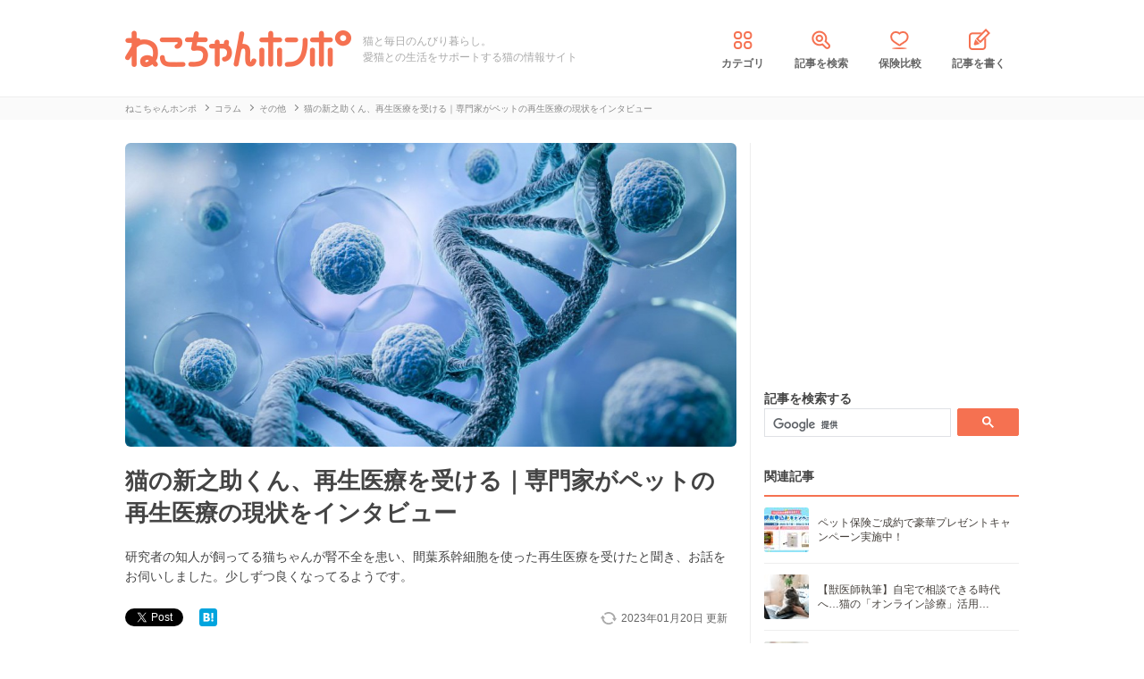

--- FILE ---
content_type: text/html; charset=UTF-8
request_url: https://nekochan.jp/column/article/25699
body_size: 20246
content:
<!doctype html>
<html><head prefix="og: http://ogp.me/ns# fb: http://ogp.me/ns/fb# article: http://ogp.me/ns/article#">
<meta charset="utf-8">

<!-- アイモバイルのオーバーレイ広告＆ディスプレイ広告＆オファーウォール -->
<script type="text/javascript">
  window.pbjsFlux = window.pbjsFlux || {};
  window.pbjsFlux.que = window.pbjsFlux.que || [];
</script>
<script async='async' src="https://flux-cdn.com/client/1000342/nekochan_01601.min.js"></script>

<script type="text/javascript">
  window.googletag = window.googletag || {};
  window.googletag.cmd = window.googletag.cmd || [];
</script>
<script async='async' src='https://securepubads.g.doubleclick.net/tag/js/gpt.js'></script>

<script type="text/javascript">
  window.fluxtag = {
    readyBids: {
      prebid: false,
      google: false
    },
    failSafeTimeout: 3e3,
    isFn: function isFn(object) {
      var _t = 'Function';
      var toString = Object.prototype.toString;
      return toString.call(object) === '[object ' + _t + ']';
    },
    launchAdServer: function () {
      if (!fluxtag.readyBids.prebid) {
        return;
      }
      fluxtag.requestAdServer();
    },
    requestAdServer: function () {
      if (!fluxtag.readyBids.google) {
        fluxtag.readyBids.google = true;
        googletag.cmd.push(function () {
          if (!!(pbjsFlux.setTargetingForGPTAsync) && fluxtag.isFn(pbjsFlux.setTargetingForGPTAsync)) {
            pbjsFlux.que.push(function () {
              pbjsFlux.setTargetingForGPTAsync();
            });
          }
          googletag.pubads().refresh(imobile_gam_slots);
        });
      }
    }
  };
</script>

<script type="text/javascript">
  setTimeout(function() {
    fluxtag.requestAdServer();
  }, fluxtag.failSafeTimeout);
</script>

<script type="text/javascript">
  var imobile_gam_slots = [];
  googletag.cmd.push(function () {
    var REFRESH_KEY = 'refresh';
    var REFRESH_VALUE = 'true';
    imobile_gam_slots.push(googletag.defineSlot('/9176203,21675598135/1884341', [[200, 200], [300, 280], [250, 250], 'fluid', [336, 280], [320, 180], [300, 250]], 'div-gpt-ad-1736155830573-0').addService(googletag.pubads()));
    imobile_gam_slots.push(googletag.defineSlot('/9176203,21675598135/1884342', ['fluid', [200, 200], [320, 180], [250, 250], [300, 250], [336, 280], [300, 280]], 'div-gpt-ad-1736155889885-0').addService(googletag.pubads()));
    imobile_gam_slots.push(googletag.defineSlot('/9176203,21675598135/1884343', [[250, 250], [336, 280], [320, 180], [200, 200], 'fluid', [300, 250], [300, 280]], 'div-gpt-ad-1736155949353-0').addService(googletag.pubads())); 
    imobile_gam_slots.push(googletag.defineSlot('/9176203,21675598135/1860436', [[320, 50], [320, 75], [320, 100], [320, 120], 'fluid', [320, 180]], 'div-gpt-ad-1717554377638-0').setTargeting(REFRESH_KEY, REFRESH_VALUE).setTargeting('test', 'event').addService(googletag.pubads()));
    // Number of seconds to wait after the slot becomes viewable.
    var SECONDS_TO_WAIT_AFTER_VIEWABILITY = 30;
    googletag.pubads().addEventListener('impressionViewable', function(event) {
      var slot = event.slot;
      if (slot.getTargeting(REFRESH_KEY).indexOf(REFRESH_VALUE) > -1) {
        window.imgoogletagrefresh = setTimeout(function() {
          googletag.pubads().refresh([slot]);
        }, SECONDS_TO_WAIT_AFTER_VIEWABILITY * 1000);
      }
    });

    googletag.pubads().enableSingleRequest();
    googletag.pubads().collapseEmptyDivs();
    googletag.pubads().disableInitialLoad();
    googletag.enableServices();

    if (!!(window.pbFlux) && !!(window.pbFlux.prebidBidder) && fluxtag.isFn(window.pbFlux.prebidBidder)) {
      pbjsFlux.que.push(function () {
        window.pbFlux.prebidBidder();
      });
    } else {
      fluxtag.readyBids.prebid = true;
      fluxtag.launchAdServer();
    }
  });
</script>
<meta http-equiv="X-UA-Compatible" content="IE=edge">
<title>猫の新之助くん、再生医療を受ける｜専門家がペットの再生医療の現状をインタビュー | ねこちゃんホンポ</title>

<link rel="canonical" href="https://nekochan.jp/column/article/25699">


<meta name="description" content="研究者の知人が飼ってる猫ちゃんが腎不全を患い、間葉系幹細胞を使った再生医療を受けたと聞き、お話をお伺いしました。少しずつ良くなってるようです。">


<meta name="viewport" content="width=device-width, initial-scale=1">

<meta name="thumbnail" content="https://cdn.p-nest.co.jp/c/nekochan.jp/pro/resize/300x300/100/4/749cd4ef970459ad724f5e36368425cb.jpg">
	

<meta name="google-site-verification" content="-FbfqIw_Dcqe6812lr9rTbev2lT-1AgDlOek_Ga6Yjk">
<meta name="google-site-verification" content="6mUyVUzQn4AS9avxb00F6cRAlfmaUz02d0LpEkdUDZg">

<meta name="p:domain_verify" content="e7d95b659c7cbc380bd2ab5b62170ffe">
<meta property="fb:admins" content="100008615237695">
<meta property="og:site_name" content="ねこちゃんホンポ">
<meta property="og:title" content="猫の新之助くん、再生医療を受ける｜専門家がペットの再生医療の現状をインタビュー | ねこちゃんホンポ">
<meta property="og:locale" content="ja_JP">
<meta property="og:type" content="article">
<meta property="og:description" content="研究者の知人が飼ってる猫ちゃんが腎不全を患い、間葉系幹細胞を使った再生医療を受けたと聞き、お話をお伺いしました。少しずつ良くなってるようです。">
<meta property="og:url" content="https://nekochan.jp/column/article/25699">
<meta name="twitter:site" content="@necochan_honpo">
<meta name="twitter:description" content="研究者の知人が飼ってる猫ちゃんが腎不全を患い、間葉系幹細胞を使った再生医療を受けたと聞き、お話をお伺いしました。少しずつ良くなってるようです。">
<meta name="twitter:creator" content="@necochan_honpo">
<meta name="twitter:card" content="summary_large_image">
<meta name="twitter:title" content="猫の新之助くん、再生医療を受ける｜専門家がペットの再生医療の現状をインタビュー | ねこちゃんホンポ">
<meta property="og:image" content="https://cdn.p-nest.co.jp/c/nekochan.jp/pro/resize/1200x1200/100/4/749cd4ef970459ad724f5e36368425cb.jpg">
<meta name="twitter:image" content="https://cdn.p-nest.co.jp/c/nekochan.jp/pro/resize/1200x1200/100/4/749cd4ef970459ad724f5e36368425cb.jpg">
	
<meta name="robots" content="max-image-preview:large">

<style>img{max-width:100%;height:auto}</style>

<link rel="stylesheet" media="all" type="text/css" href="https://images.nekochan.jp/css/reset.css">
<link rel="stylesheet" media="all" type="text/css" href="https://images.nekochan.jp/css/style.css?1758256958">
<link rel="stylesheet" media="all" type="text/css" href="https://images.nekochan.jp/css/bs_forms.css?1766109494">
<link rel="stylesheet" media="all" type="text/css" href="https://images.nekochan.jp/css/articles_utility.css?1765853245">


<script src="https://ajax.googleapis.com/ajax/libs/jquery/1.11.2/jquery.min.js"></script>



<style type="text/css">
  .leave_recommend {
    position: fixed;
    inset: 0px;
    display: block;
    box-sizing: border-box;
    margin: auto;    
    background-color: #fff;
    overflow: hidden scroll;
    z-index: 2147483647;
  }
</style>

<link rel="alternate" type="application/atom+xml" title="Atom" href="/rss/atom.xml">

<!--icon-->
<link rel="shortcut icon" href="https://images.nekochan.jp/images/favi.ico" type="image/vnd.microsoft.icon">
<link rel="icon" href="https://images.nekochan.jp/images/favi.ico" type="image/vnd.microsoft.icon">
<link rel="apple-touch-icon" href="https://images.nekochan.jp/images/apple-touch-icon.png?20231013">
<link rel="apple-touch-icon" sizes="180x180" href="https://images.nekochan.jp/images/apple-touch-icon-180x180.png?20231013">


<script src="https://images.nekochan.jp/js/article.js?1755654548"></script>


<!-- Global site tag (gtag.js) - Google Analytics -->
<script async src="https://www.googletagmanager.com/gtag/js?id=G-DRBWQ969NG"></script>
<script>
  window.dataLayer = window.dataLayer || [];
  function gtag(){dataLayer.push(arguments);}
  gtag('js', new Date());
  //gtag('config', 'G-DRBWQ969NG');
  gtag('config', 'G-DRBWQ969NG', {
    'content_group': ''
  });
</script>


<!-- アイモバイル-オファーウォールパスバックインステ START -->
<script>
window.addEventListener('message', function(event) {
    if (!event.data) return;
    if (event.data.type !== 'adsbyimobile') return;
    if (!event.data.spotParam) return;
    var spotParam = event.data.spotParam;
    var adElement = document.createElement('div');
    adElement.id = spotParam.elementid;
    document.body.appendChild(adElement);
    (window.adsbyimobile = window.adsbyimobile || []).push(spotParam);
    var adScript = document.createElement('script');
    adScript.async = true;
    adScript.src = 'https://imp-adedge.i-mobile.co.jp/script/v1/spot.js';
    document.body.appendChild(adScript);
});
</script>
<!-- アイモバイル-オファーウォールパスバックインステ END -->
<!-- マイクロアド-リコメンド風（head用） START -->
<script async src="https://securepubads.g.doubleclick.net/tag/js/gpt.js" crossorigin="anonymous"></script>
<script>
  window.googletag = window.googletag || {cmd: []};
  googletag.cmd.push(function() {
    googletag.defineSlot('/23283275661,21675598135/nekochanhonpo_SP/C_115627_nekochanhonpo_SP_inline_GAM', [300, 250], 'div-gpt-ad-1766539715050-0').addService(googletag.pubads());
    googletag.pubads().enableSingleRequest();
    googletag.enableServices();
  });
</script>
<!-- マイクロアド-リコメンド風（head用） END -->
 
  
<!-- Geniee Wrapper Head Tag -->
<script>
  window.gnshbrequest = window.gnshbrequest || {cmd:[]};
  window.gnshbrequest.cmd.push(function(){
    window.gnshbrequest.forceInternalRequest();
  });
</script>

<script async src="https://cpt.geniee.jp/hb/v1/143133/360/wrapper.min.js"></script>

<!-- <script async src="https://imp-adedge.i-mobile.co.jp/smarttags/438/nekochan.jp/default.js"></script>
<script>
  window.smarttag = window.smarttag || {cmd: []};
</script> -->

<script src="https://crs.adapf.com/cirqua.js?id=Z2nzn15e" id="cirqua-jssdk"></script>


<script async='async' src='https://www.googletagservices.com/tag/js/gpt.js'></script>
<script>
var googletag = googletag || {};
googletag.cmd = googletag.cmd || [];
</script>

<script>
googletag.cmd.push(function() {
googletag.defineSlot('/34264398/adstir_560_78152_202660', [300, 250], 'div-gpt-ad-1559010693978-0').addService(googletag.pubads());
googletag.pubads().enableSingleRequest();
googletag.enableServices();
});
</script>
	
<script>
googletag.cmd.push(function() {
googletag.defineSlot('/34264398/adstir_560_78152_202661', [300, 250], 'div-gpt-ad-1559010719075-0').addService(googletag.pubads());
googletag.pubads().enableSingleRequest();
googletag.enableServices();
});
</script>

<script>
  window.gnsrcmd = window.gnsrcmd || {};
  gnsrcmd.cmd = gnsrcmd.cmd || [];
</script>
<script async src="//rj.gssprt.jp/rm/211/808/m211808.js"></script>

<!-- Geniee Wrapper Head Tag -->
<!-- ジーニーのインストリーム広告用 -->
<script>
  window.gnshbrequest = window.gnshbrequest || {cmd:[]};
  window.gnshbrequest.cmd.push(function(){
    window.gnshbrequest.forceInternalRequest();
  });
</script>
<script async src="https://securepubads.g.doubleclick.net/tag/js/gpt.js"></script>
<script async src="https://cpt.geniee.jp/hb/v1/143133/360/wrapper.min.js"></script>
<!-- /Geniee Wrapper Head Tag -->

 <script async src="https://fundingchoicesmessages.google.com/i/pub-8547575683716908?ers=1" nonce="hcbUSyYjq4dmDgMXsan9RQ"></script><script nonce="hcbUSyYjq4dmDgMXsan9RQ">(function() {function signalGooglefcPresent() {if (!window.frames['googlefcPresent']) {if (document.body) {const iframe = document.createElement('iframe'); iframe.style = 'width: 0; height: 0; border: none; z-index: -1000; left: -1000px; top: -1000px;'; iframe.style.display = 'none'; iframe.name = 'googlefcPresent'; document.body.appendChild(iframe);} else {setTimeout(signalGooglefcPresent, 0);}}}signalGooglefcPresent();})();</script>
</head>
	
<body class="">


<!-- GMOのブラウザバッグ（YDN版） -->
  <script async src="https://cdn.gmossp-sp.jp/js/async/g946967/gc.js"></script>
<div class="gmossp_core_g946967">
<script>
window.Gmossp=window.Gmossp||{};window.Gmossp.events=window.Gmossp.events||[];
window.Gmossp.events.push({
    sid: "g946967",
});
</script>
</div>
  <!-- /GMOのブラウザバッグ（YDN版） -->

<!-- アイモバイルのオーバーレイ広告 -->
<div id="im_panel" style='position:fixed;bottom:0;left:0;right:0;width:100%;background:rgba(0, 0, 0, 0);z-index:99998;text-align:center;transform:translate3d(0, 0, 0);'>
  <button type="button" id="im_panel_close" class="btn_parts_sp" onclick="document.getElementById('im_panel').style.display='none'"></button>
  <div id='div-gpt-ad-1717554377638-0' style='margin:auto;text-align:center;z-index:99999;'>
    <script>
      googletag.cmd.push(function() { googletag.display('div-gpt-ad-1717554377638-0'); });
    </script>
  </div>
</div>
<style>.btn_parts_sp{font-family:Arial;width:14px;height:14px;margin:0;padding:0;padding:0;position:absolute;top:-13px;left:5px;cursor:pointer;background:rgba(0,0,0,0);border:none}.btn_parts_sp::after,.btn_parts_sp::before{content:"";position:absolute;top:50%;left:50%;width:2px;height:14px;background:#000}.btn_parts_sp::before{transform:translate(-50%,-50%) rotate(45deg)}.btn_parts_sp::after{transform:translate(-50%,-50%) rotate(-45deg)}@media screen and (min-width:599px){#im_panel{display:none}}</style>

<!--facebook tag-->
<div id="fb-root"></div>
<script>
(function(d, s, id) {
  var js, fjs = d.getElementsByTagName(s)[0];
  if (d.getElementById(id)) return;
  js = d.createElement(s); js.id = id;
  js.async = true;
  js.src = "//connect.facebook.net/ja_JP/sdk.js#xfbml=1&version=v2.0";
  fjs.parentNode.insertBefore(js, fjs);
}(document, 'script', 'facebook-jssdk'));

</script>
<script>
  (function() {
    var cx = '000998346455513717258:bulxnkga2y0';
    var gcse = document.createElement('script');
    gcse.type = 'text/javascript';
    gcse.async = true;
    gcse.src = 'https://cse.google.com/cse.js?cx=' + cx;
    var s = document.getElementsByTagName('script')[0];
    s.parentNode.insertBefore(gcse, s);
  })();
</script>

<div id="container">

<header id="header">
<div class="wrap">
	
<div class="header_logo">	<a href="https://nekochan.jp/"><img src="https://images.nekochan.jp/images/common/header_logo.png" alt="愛猫との生活をサポートする猫の情報サイト　ねこちゃんホンポ" width="254" height="42"></a>
	</div>
<div class="header_dis">猫と毎日のんびり暮らし。<br>愛猫との生活をサポートする猫の情報サイト</div>

<nav class="header_nav">
<ul>
<li><a href="https://nekochan.jp/cat/category_list"><img src="https://images.nekochan.jp/images/common/nav_cate.png" alt="カテゴリ" width="30" height="30">カテゴリ</a></li>
<li><a href="https://nekochan.jp/cat/search_form"><img src="https://images.nekochan.jp/images/common/nav_search.png" alt="記事を検索" width="30" height="30">記事を検索</a></li>
<li><a href="https://pet-hoken-hikaku.jp/insurance/detail/cat/0" target="_blank"><img src="https://images.nekochan.jp/images/common/nav_hoken.png" alt="保険比較" width="30" height="30">保険比較</a></li>
<li><a href="https://pochiwriter.com/" target="_blank"><img src="https://images.nekochan.jp/images/common/nav_post.png" alt="記事を書く" width="30" height="30">記事を書く</a></li>
</ul>
</nav>
		
</div>
</header>


<div class="breadcrumb">
	<div class="wrap">
		<ul class="list" itemscope itemtype="http://schema.org/BreadcrumbList">
						<li itemprop="itemListElement" itemscope itemtype="http://schema.org/ListItem">
			<a href="https://nekochan.jp/" itemprop="item">
				<span itemprop="name">ねこちゃんホンポ</span>
			</a>
			<meta itemprop="position" content="1" />
		</li>
								<li itemprop="itemListElement" itemscope itemtype="http://schema.org/ListItem">
			<a href="https://nekochan.jp/cat/category/column" itemprop="item">
				<span itemprop="name">コラム</span>
			</a>
			<meta itemprop="position" content="2" />
		</li>
								<li itemprop="itemListElement" itemscope itemtype="http://schema.org/ListItem">
			<a href="https://nekochan.jp/cat/category/column/column-other" itemprop="item">
				<span itemprop="name">その他</span>
			</a>
			<meta itemprop="position" content="3" />
		</li>
								<li class="detail_title">
			<span>猫の新之助くん、再生医療を受ける｜専門家がペットの再生医療の現状をインタビュー</span>
		</li>
					</ul>
	</div>
</div>

<div id="content">
<div class="wrap">
	
<main id="main">

<!--記事詳細====================================-->
<article class="article clearfix" itemscope itemtype="http://schema.org/Article" itemref="author">
	
<div itemprop="publisher" itemscope itemtype="https://schema.org/Organization">
	<div itemprop="logo" itemscope itemtype="https://schema.org/ImageObject">
		<meta itemprop="url" content="https://nekochan.jp/images/common/header_logo.png">
		<meta itemprop="width" content="254">
		<meta itemprop="height" content="42">
	</div>
	<meta itemprop="name" content="ねこちゃんホンポ">
</div>

<!-- ヘッドライン -->
<header class="article_head">
			
	<div class="thumbnail_wrap">
				<div class="thumbnail">
			<figure itemprop="image" itemscope itemtype="https://schema.org/ImageObject">
				<img itemprop="contentUrl" src="https://cdn.p-nest.co.jp/c/nekochan.jp/pro/crop/1200x800/center/4/749cd4ef970459ad724f5e36368425cb.jpg" alt="猫の新之助くん、再生医療を受ける｜専門家がペットの再生医療の現状をインタビュー">
			</figure>
		</div>
			</div>
	
	<h1 class="article_title" itemprop="headline">
		猫の新之助くん、再生医療を受ける｜専門家がペットの再生医療の現状をインタビュー	</h1>
			
		<p class="description" itemprop="description">研究者の知人が飼ってる猫ちゃんが腎不全を患い、間葉系幹細胞を使った再生医療を受けたと聞き、お話をお伺いしました。少しずつ良くなってるようです。</p>
		
	<div class="article_date_block">
		<meta itemprop="datePublished" content="2023-01-20">
		<p class="article_date">
			<time itemprop="dateModified" datetime="2023-01-20">
				2023年01月20日			</time>
			<span> 更新</span>
		</p>
		<ul class="social_list">
<!--ツイッター-->
	<li class="twitter"><a href="https://twitter.com/share" class="twitter-share-button" data-url="https://nekochan.jp/column/article/25699" data-text="猫の新之助くん、再生医療を受ける｜専門家がペットの再生医療の現状をインタビュー｜ねこちゃんホンポ" data-hashtags="ねこちゃんホンポ">Tweet</a> <script>!function(d,s,id){var js,fjs=d.getElementsByTagName(s)[0],p=/^http:/.test(d.location)?'http':'https';if(!d.getElementById(id)){js=d.createElement(s);js.id=id;js.src=p+'://platform.twitter.com/widgets.js';fjs.parentNode.insertBefore(js,fjs);}}(document, 'script', 'twitter-wjs');</script></li>
<!--Facebook-->
	<li class="facebook"><div class="fb-like" data-href="https://nekochan.jp/column/article/25699" data-layout="button_count" data-action="like" data-show-faces="true" data-share="true"></div></li>
<!--はてブ-->
	<li class="hateb"><a href="http://b.hatena.ne.jp/entry/https://nekochan.jp/column/article/25699" class="hatena-bookmark-button" data-hatena-bookmark-title="Syncer" data-hatena-bookmark-layout="simple-balloon" data-hatena-bookmark-lang="ja" title="このエントリーをはてなブックマークに追加"><img src="https://b.st-hatena.com/images/entry-button/button-only@2x.png" alt="このエントリーをはてなブックマークに追加" width="20" height="20" style="border: none;" loading="lazy" /></a></li>	
</ul>
	</div>
	
	
	<!--header_ad-->
	<aside class="detail_header_ad">
		<div class="article_ad_left">
<!-- ここから記事Hの左に設置する広告コード -->

<div class="article_ad_center">
<div class="ad-height" style="min-height:258px;">
<script async src="//pagead2.googlesyndication.com/pagead/js/adsbygoogle.js"></script>
<!-- neco051_PC_記事ヘッダー -->
<ins class="adsbygoogle"
     style="display:inline-block;width:336px;height:280px"
     data-ad-client="ca-pub-1933819245264512"
     data-ad-slot="6733096843"></ins>
<script>
(adsbygoogle = window.adsbygoogle || []).push({});
</script>
</div>
</div>
<!-- ここまで記事Hの左 -->
</div>


<div class="article_ad_right">
<!-- ここから記事Hの右に設置する広告コード -->

<!-- ジーニー-インストリームタグ -->
<!-- Geniee Body Tag 1591992 -->
<div data-cptid="1591992" style="display: block;">
<script>
  window.gnshbrequest.cmd.push(function() {
    window.gnshbrequest.applyThirdPartyTag("1591992", "[data-cptid='1591992']");
  });
</script>
</div>
<!-- /Geniee Body Tag 1591992 -->

<!-- ここまで記事Hの右 -->
</div>	</aside>
</header>

<!-- writer -->
<div id="author" class="bottom_writer"  itemtype="http://schema.org/Person" itemscope itemprop="author">
	<p class="page_title">執筆ライター</p>
	<div class="article_writer" id="writer">
		<div class="writer_img">
			<a href="https://nekochan.jp/cat/user/534">
				<img src="https://cdn.p-nest.co.jp/c/nekochan.jp/pro/crop/120x120/center/9/0fd6298851ddf43abd51a191188c1823.jpg" alt="古江美保" width="120" height="120" itemprop="image" loading="lazy">
			</a>
		</div>
		<div class="writer_info">
			<ul class="names">
				<li class="name">
					<a href="https://nekochan.jp/cat/user/534">
						<span itemprop="name">古江美保</span>
						<meta property="aja:author" content="古江美保">
					</a>
				</li>
								<li class="business">
					 幹細胞研究者、ビジネスプランナー				</li>
								<li class="memo" itemprop="description">これまではヒトES/iPS細胞や間葉系幹細胞の研究やビジネス化を行ってきました。2022年1月からベンチャー企業・株式会社セルミミックの代表として、ライフサイエンスからライフスタイルまでのコーディネートおよびコ…</li>
			</ul>
		</div>
		<span itemprop="homeLocation" itemscope itemtype="http://schema.org/Place"><meta itemprop="name" content="Japan"></span>
	</div>
</div>


<aside class="writer_boshu">
	<div class="title">【犬・猫のライター募集中！（経験不問）】</div>
	<p class="text">現在編集部ではSNSや動画サイトで「話題の犬・猫」を記事にできるライターを募集中！この機会に犬・猫ライターを目指してみませんか？</p>
	<a href="https://wanchan.jp/column/detail/40598">応募はこちらから</a>
</aside>	
<!--目次-->
<nav class="mokui">
	<h2 class="mokuji_title">目次</h2>
	<ul class="mokuji_list">
				<li>
			<a href="#anchor1" title="研究者仲間の愛猫が「再生医療」を受けた話">研究者仲間の愛猫が「再生医療」を受けた話</a>					</li>
				<li>
			<a href="#anchor2" title="私と仙石先生の出会い">私と仙石先生の出会い</a>					</li>
				<li>
			<a href="#anchor3" title="仙石先生と新之助くんの出会い">仙石先生と新之助くんの出会い</a>					</li>
				<li>
			<a href="#anchor4" title="新之助くんが受けた治療について">新之助くんが受けた治療について</a>					</li>
				<li>
			<a href="#anchor5" title="まとめ">まとめ</a>					</li>
			</ul>
</nav>

	
<!-- 記事本文 -->
	<div class="article_body" itemprop="articleBody">
		<div class="toc-index" id="anchor1"></div>
<h2 class="mtitle">研究者仲間の愛猫が「再生医療」を受けた話</h2>

<div class="source"><img src="https://cdn.p-nest.co.jp/c/nekochan.jp/pro/resize/700x500/100/1/2ec656cef3e00ff8df975878b27aab49.jpg" width="700" height="394" alt="メール"></div>

<p>
ある日、知人である仙石先生が、ご自身のSNSで「愛猫の”新之助くん”が間葉系幹細胞の移植治療を受けた」と書き込みをされていました。
</p>

<p>
新之助くんは「慢性腎不全」を患っていたそうで、その治療のために再生医療を受ける事を決意されたそうです。
</p>
<p>
私はそれを読みすぐに「お話を伺いたい！」と思いたちました。
</p>
<p>
早速、「新之助くんの治療についてお話をお伺いしたい」と仙石先生にご連絡したところ、快くご承諾してくださいました。
</p>

<div class="toc-index" id="anchor2"></div>
<h2 class="mtitle">私と仙石先生の出会い</h2>

<div class="source"><img src="https://cdn.p-nest.co.jp/c/nekochan.jp/pro/resize/700x500/100/9/c1db1545ec8983bbafcb2b0750aa3455.jpg" width="700" height="479" alt="細胞"></div>

<p>
仙石先生といつ頃からのお付き合いだったか思いだそうと、メールを検索してみると、2011年でした。その当時、先生は京都大学に在籍されており、私は大阪の研究所に所属していました。
</p>

<p>
仙石先生のご専門は、技術経営学、イノベーション経営論、バイオ・ヘルスケア産業論で、その当時は、多能性幹細胞を用いたビジネスモデルや、ニーズに適合した産学連携モデルの開発などについてご研究されていました。
</p>

<div class="toc-index" id="anchor2_0"></div>
<h3 class="stitle">2000年ごろから盛り上がっていった幹細胞研究</h3>

<p>
ヒト胚性幹細胞（ES細胞）が1998年に発表され、さらに、ヒト人工多能性幹細胞（iPS細胞）が2007年に世の中に発表され、その後、国際的にヒトES細胞やiPS細胞などの多能性幹細胞の研究を加速しようという雰囲気が盛り上がり、目まぐるしく様々な動きがありました。
</p>

<p>
新しい研究成果が次々と論文に発表され、全く読むのが追い付かない日々でした。細胞を使った再生医療だけでなく、薬の開発のための研究（創薬研究）への利用の可能性も期待されていました。
</p>

<p>
国際的には2003年がES細胞を用いた研究の標準化について必要性が提唱された年で、2005年から<span class="bold2">23か国が参加する国際プロジェクト</span>が行われていました。
</p>

<p>
2007年にヒトiPS細胞が発表されてからは、ES細胞とともにiPS細胞の品質についても話し合われるようになりました。
</p>

<div class="toc-index" id="anchor2_1"></div>
<h3 class="stitle">勉強会をきっかけに仙石先生と知り合うことに</h3>

<p>
私が留学していた先の研究ラボでボス※からの誘いもあり、国際プロジェクトにはイギリスグループとして参加していました。しかし、私は本来日本に住んでいる身で、「日本の法律や国民からの理解等も考えながら、情報を提供する必要がある」と考えていました。
<br>（※研究の世界では、自分の所属する教室（ラボ）の教授を「ボス」と呼びます）
</p>
<p>
とはいえ、当時はそのような情報を上手に整理できるような体制がなく、個人が情報をかき集めて、情報を発信・連絡するという手段しかありませんでした。
</p>

<p>
そこで私は、国際的なガイダンスの作成等を行う際に、国と連携して対応できるような情報交換の場が必要だと思い、何名かの先生方に声をかけて、勉強会を開催するようお願いしました。
</p>

<p>
その結果、数回ですが有意義な勉強会を開催することができました。仙石先生は、その時に勉強会に同意して参加いただき、議論する場として研究室のゼミ室を提供してくださっていました。
</p>

<div class="source fz-xs"><img src="https://cdn.p-nest.co.jp/c/nekochan.jp/pro/resize/700x500/100/7/c452f229a6214f1f37b565d8b0e79fdb.jpg" width="588" height="441" alt="2011年ごろ、iPS細胞研究が忙しく、ちゃんとした写真をあまり撮っていませんでした。唯一あったのが、英国からの研究者を連れて行ったすき焼き屋さんから撮った御簾ごしの鴨川の写真でした。"><br>▲2011年ごろ、iPS細胞研究が忙しく、ちゃんとした写真をあまり撮っていませんでした。唯一あったのが、英国からの研究者を連れて行ったすき焼き屋さんで撮った御簾ごしの鴨川の写真でした。</div>

<div class="toc-index" id="anchor2_2"></div>
<h3 class="stitle">現在の仙石先生のご活躍</h3>

<p>
その後、仙石先生は2014年に東京工業大学に栄転されました。現在、環境・社会理工学院　技術経営専門職学位課程・イノベーション科学系で<a href="https://sengoku-lab.mot.titech.ac.jp/research/" target="_blank" rel="noopener">仙石研究室</a>を構えてらっしゃいます。
</p>

<p>
バイオ・ヘルスケア分野をはじめとする先端科学・技術分野において、自然科学と社会科学を横断した、理論構築と実践展開のイノベーションサイクルの実現に向けた研究及び教育活動を行ってらっしゃいます。
</p>

<p>
日本のアカデミア及び産業界の特性とニーズに適合した、産学連携モデルを改善或いは開発し、共同研究機関・企業・非営利法人や研究開発プロジェクトを核としてこれを実践しています。
</p>

<p>
サイエンス・リンケージ分析、クラスター産業論及び事業モデリングに立脚した、イノベーションマネジメント科学の標準アプローチを、先端科学技術分野において開発・提案するなど、今の時代に必須のテーマで研究活動を行われています。
</p>

<div class="source fz-xs"><img src="https://cdn.p-nest.co.jp/c/nekochan.jp/pro/resize/700x500/100/0/bf232bf6e8f7f8c4fe68177e2ac25a13.jpg" width="697" height="500" alt="仙石先生"><br>▲仙石先生</div>

<p>
私が2018年に<a href="https://cmcre.com/archives/33932/" target="_blank" rel="noopener">「創薬のための細胞利用技術の最新動向と市場」</a>という本を作った際も、先生には執筆をお願いしました。
</p>

<p>
そんな仙石先生とのお付き合いの中で、SNSでもお友達として登録させていただいていました。先生は愛猫の新之助くんの写真を時々アップされていた事をよく覚えています。
</p>

<div class="toc-index" id="anchor3"></div>
<h2 class="mtitle">仙石先生と新之助くんの出会い</h2>


<div class="source"><img src="https://cdn.p-nest.co.jp/c/nekochan.jp/pro/resize/700x500/100/4/3af53db3882e0cf06a3ab6cc4fcded23.jpg" width="700" height="453" alt="メール"></div>

<p>
仙石先生は、以前マッキンゼー・アンド・カンパニージャパン（＊）に勤務されていました。マッキンゼー同窓生間では、情報共有用のメーリングリストがあり、いつもなら堅い内容のメールばかりが配信されてくるはずでした。
</p>

<p>
そんなところに、慶應義塾大学総合政策学部の教授としてご活躍の上山信一先生からの<span class="bold2">「猫さしあげます」</span>というメールが一通届き、目に留まってしまったそうです。
</p>

<p>
「同僚の先生の家に来た迷い猫の里親を探してます。よそで飼われていた猫でとても人懐っこく、気立てが良くきれいだそうです。獣医の検査と去勢手術も終わり、伝を頼って本格的に里親探しを始めました。一歳手前の雄猫で目は薄いグリーン色。長い尻尾です。興味ある方、ぜひご検討ください。」
</p>

<p>
それは2007年の歳の瀬。翌年より東京から京都大学へ異動するタイミングだったので、「京都で猫と暮らすのもいいなあ」と、ぼんやり思って猫を引き取ることをお決めになったとのことです。
</p>

<p>
2008年1月に横浜から新幹線に乗って、新之助くんは京都にやってきました。
</p>

<div class="source fz-xs"><img src="https://cdn.p-nest.co.jp/c/nekochan.jp/pro/resize/700x500/100/8/57c067b288e4689ae5549d840fe0d2d3.jpg" width="480" height="640" alt="上山先生に連れられて横浜から京都に着き、仙石先生との「初めまして」のご挨拶の現場"><br>▲里親探しのために撮影された写真。まるで「誰か、僕を拾って」と訴えているようなカメラを見つめる目。</div>


<p>
京都では、 “セナ動物病院 洛北アニマルウェルネスセンター”の北中千昭院長先生に診ていただきながら、新しい飼い主により、幸せな暮らしをしていました。
</p>

<div class="source fz-xs"><img src="https://cdn.p-nest.co.jp/c/nekochan.jp/pro/resize/700x500/100/4/9e75a063ebf572039115d115720944be.jpg" width="375" height="500" alt="2012年11月 仙石先生がスーパーでハガツオを購入。俗称ホウサン、希少な秋の味覚、関西ではキツネカツオと呼ぶそうな。真剣な新之助くんのまなざし。食いしん坊なのでリードなしでは大変なことに。。。"><br>▲2012年11月 仙石先生がスーパーでハガツオを購入。俗称ホウサン、希少な秋の味覚、関西ではキツネカツオと呼ぶそうな。真剣な新之助くんのまなざし。食いしん坊なのでリードなしでは大変なことに。。。</div>

<div class="source fz-xs"><img src="https://cdn.p-nest.co.jp/c/nekochan.jp/pro/resize/700x500/100/6/07e915b35a2fae7eb8c774ffe9c7f81b.jpg" width="667" height="500" alt="2013年2月 寒い京都ではコタツは必須アイテム。"><br>▲2013年2月 寒い京都ではコタツは必須アイテム。</div>


<div class="source fz-xs"><img src="https://cdn.p-nest.co.jp/c/nekochan.jp/pro/resize/700x500/100/2/436067b3c61dcfc77901861dbfc63e95.jpg" width="667" height="500" alt="2013年6月 W杯5期連続出場おめでとうございます。大変な慶事ながら、新之助くんは夢の中でした。"><br>▲2013年6月 W杯5期連続出場おめでとうございます。大変な慶事ながら、新之助くんは夢の中でした。</div>

<p>
＊マッキンゼー・アンド・カンパニー<br />
国、欧州、アジア、南米、東欧など世界60カ国に130以上の拠点を持つ世界最大級グローバルな戦略系コンサルティングファーム。同社で高いスキルを身に付け、退職後にも、輝かしい活動をする方が多いことでも有名。
</p>

<div class="toc-index" id="anchor4"></div>
<h2 class="mtitle">新之助くんが受けた治療について</h2>
<div class="source fz-xs"><img src="https://cdn.p-nest.co.jp/c/nekochan.jp/pro/resize/700x500/100/6/9029c040541fe370a4e025282332d483.jpg" width="500" height="500" alt="2020年5月 キリっとしたお顔で何を見つめているのでしょう。"><br>▲2020年5月 キリっとしたお顔で何を見つめているのでしょう。</div>


<p>
新之助くんは、<span class="bold1">動物再生医療センター病院で再生医療の治療を受けた</span>とのこと。
</p>

<p>
そこは、私が6月に猫の再生医療についてお話しを聞きにお伺いした病院でした。そして、なんと、そのお話を伺いした、福田 威 院長先生は、仙石先生の弟さんのご友人なのだそうです。世間は狭い！！　
</p>

<p>
さらに、仙石先生は動物再生医療技術研究組合のコーポレートアドバイザーを務められているのでした。
</p>

<p>
同組合が立ち上がる際、まさしくご研究分野である産学連携とビジネスモデルの開発の専門家である仙石先生は、技術研究組合の設立に尽力されたそうです。
</p>

<p>
業界団体と連携体制の構築、組合の組織体制の構築、さらには臨床データなどのマネージメントの仕組みづくりまでもサポートされたとのことです。
</p>

<div class="toc-index" id="anchor4_0"></div>
<h3 class="stitle">新之助くんの病状</h3>

<p>
2014年に、飼い主と一緒に東京に戻ってきた新之助くんは、その後も、幸せな暮らしを続けていました。
</p>

<p>
とはいえ、月日が経つのは早いものです。もう来年の1月で16歳になります。猫によくある「慢性腎不全」となってしまいました。
</p>

<p>
「1歳までは野良ネコだったし、これまであまりフードにも気を使ってあげなかったから」、と仙石先生が自戒されていました。
</p>

<p>
いえいえ、そんなことはないです。あのまま野良猫であったら、数年しか生きられなかったと思います。
</p>

<p>
元気な時は食欲も旺盛で、一時は8kgもの体重があったとのことですが、ダイエットをして4.2kgにまで体重を落として元気にしていたそうです。
</p>
<p>
それが、尿毒症のせいで、何も食べなくなり、体重が3.5kgまで落ちてしまいました。
</p>

<div class="toc-index" id="anchor4_1"></div>
<h3 class="stitle">再生医療を受けさせることを決断</h3>

<p>
いつも診ていただいている<a href="https://www.kashima-ah.com/" target="_blank" rel="noopener">"かしま動物病院"</a>の鹿島雄一郎院長先生にも相談し、動物再生医療センター病院の福田先生に治療についての可能性や危険性、副作用などのお話を十分に聞いて、間葉系幹細胞を使った再生医療を受けることを、仙石先生は決断されました。
</p>

<p>
当日、病院に行き、午前中に検査を受けて、説明を聞き、午後に治療を受けて、夕方には帰宅。
</p>

<p>
1日で終わり、「コンパクトに必要なプロセスがまとまっている」と思われたそうです。また、動物再生医療センター病院は再生医療のエキスパートなので、安心してお願いできたとのこと。
</p>

<p>
行く時はタクシーを使えたけれど、帰宅する際にはタクシーがいなくて、公共機関を使って自宅に戻ったら、さすがに新之助くんは疲れてしまったようです。自宅に戻ってケージを開けたら、いつもならすぐに出ていくのに、中でお座りしたまましばらく出てこなかったそうです。
</p>

<p>
治療後、ごはんを食べない日々が続きました。抗うつ剤、吐き気止め、抗生物質などの投与とともに、水分補給のための点滴、高栄養リキッドの補給が続きました。
</p>

<p>
2週間が過ぎて、このままダメか、と覚悟を決めなくてはと思い始めた頃に、ようやく、ご飯を食べるようになってきました。
</p>

<div class="toc-index" id="anchor4_2"></div>
<h3 class="stitle">新之助の現況</h3>

<p>
治療後、2.6kgまで体重が落ちましたが、少し食べるようになって2.8kgになり、少しずつ戻ってき始めているようです。
</p>

<p>
一般的に、治療が有効だった場合、治療後２～３週間後ぐらいから効果が出てくるそうです。ただ、犬の症例数に比べて、猫はまだ少ないようです。
</p>


<div class="toc-index" id="anchor4_3"></div>
<h3 class="stitle">治療を受けて、飼い主としての感想</h3>

<p>
再生医療を使った治療について、飼い主としては、どう思われたのでしょうか？と仙石先生に伺ってみたところ、<span class="bold2">「ご縁だと思った」</span>とおっしゃっていました。
</p>
<p>
<span class="bold1">「ただ、治療費は、やはり高いし、治療に連れて行くのは大変です。パンデミックがあり、働き方が変わったので、始業前後や昼休みに病院に連れて行くことができるけれど、以前だったら難しかった」</span>ともおっしゃっていました。
</p>
<p>
そうですよね。お子さんもそうだと思いますが、動物も突然に病院に連れていかないといけないことも多い。そんな時に、対応できる働き方ができるようになったことは、このパンデミックも悪いことだけではなかったのかと思います。
</p>

<div class="toc-index" id="anchor5"></div>
<h2 class="mtitle">まとめ</h2>

<p>
ヒトにおける再生医療は少しずつ前に進んでいますが、それまでに多くの方たちによる研究だけでなく、努力や協力があります。
</p>

<p>
動物においても、少しずつ前に進んでいます。ヒトの場合のように、制度を整備したり、皆さんに治療法を理解していただくともに、協力も必要です。
</p>

<p>
これまで治らなかった病気が、様々な治療法の開発が進むことにより、多くの猫が元気で長生きしてくれるようになるといいですよね。新之助くん、きっと、元気になります！
</p>

<div class="toc-index" id="anchor5_0"></div>
<h3 class="stitle">執筆者情報</h3>
<div class="supervision_comment">

<div class="supervision_comment_content" style="background: none;">

<div class="box-expert">

<div class="box-expertphoto"><img src="https://cdn.p-nest.co.jp/c/nekochan.jp/pro/crop/150x150/center/3/a786efef15c6baa5d11e07b16d626cc2.jpg" width="150" height="150" alt="写真"></div>

<div class="box-expert-profile">
<div class="kanren-profile">

<div class="organization">株式会社セルミミック</div>
<div class="katagaki">代表・幹細胞研究者</div>
<div class="expert-type"></div><div class="name">　古江美保</div>

</div>

<p class="txt-profile">幹細胞研究者としてヒトES/iPS細胞や間葉系幹細胞の研究やビジネス化に従事。2022年1月からベンチャー企業・株式会社セルミミックの代表として、ライフサイエンスからライフスタイルまでのコーディネートおよびコンサルタントを行う。著書「本当に知ってる? 細胞を培養する方法（出版社 ‏ : ‎ じほう）」<br />
<b>《twitter》</b><a href="https://twitter.com/mihofurue" target="_blank" rel="nofollow">@mihofurue</a></p>

</div>
</div>

</div>

</div>
<!-- / .supervision_comment -->

<div class="affi_card">
<div class="affi_img">
<div class="item_img_main">
<a target="_blank" href="https://www.amazon.co.jp/dp/4840752095?tag=necochan01-22&linkCode=ogi&th=1&psc=1" rel="nofollow"><img border="0" src="https://m.media-amazon.com/images/I/51Fhw-uw68L._SL500_.jpg"></a>
</div>
<p class="source_link"><a href="https://www.amazon.co.jp/dp/4840752095?tag=necochan01-22&linkCode=ogi&th=1&psc=1" target="_blank" rel="nofollow">出典：www.amazon.co.jp</a></p>
</div>

<div class="affi_detail">
<div class="item_info">
<div class="title">本当に知ってる? 細胞を培養する方法</div>
<div class="price">￥3,300円（税込）</div>
</div>

<div class="detail_link"> <a href="https://www.amazon.co.jp/dp/4840752095?tag=necochan01-22&linkCode=ogi&th=1&psc=1" target="_blank" class="btn_a" rel="nofollow">Amazonで詳細を見る</a> </div>
<div class="detail_link"> <a href="https://ad2.trafficgate.net/t/r/1036/188/287703_360395/0/-/https://product.rakuten.co.jp/product/-/e455cf56207a749a54a38b0b72f0b969/?gclid=Cj0KCQiA0eOPBhCGARIsAFIwTs4WkdkAA86eHB8d94JoLZtU-bZO4bqR8OaZZeGv1KqLSM9aLV1mUHoaAmV4EALw_wcB&gclsrc=aw.ds&gclsrc=aw.ds&iasid=wem_icbs_nonconv2111&icm_acid=861-767-4285&icm_agid=24053784687&icm_cid=252516927&icm_kw=&icm_mt=&icm_tgid=aud-297601030793%3Apla-84798449282&scid=s_kwa_pla_boo_252516927" target="_blank" class="btn_r" rel="nofollow">楽天で詳細を見る</a> </div>

<!-- / .affi_detail --> 
</div>
</div>

		
						
		
		
		<!--bottom_ad-->
		<aside>
			<ul class="detail_footer_ad">
				<li class="detail_footer_ad_2">
					<script async src="//pagead2.googlesyndication.com/pagead/js/adsbygoogle.js"></script>
<!-- neco032_PC_フッターB -->
<ins class="adsbygoogle"
     style="display:inline-block;width:336px;height:280px"
     data-ad-client="ca-pub-1933819245264512"
     data-ad-slot="6476943646"></ins>
<script>
(adsbygoogle = window.adsbygoogle || []).push({});
</script>				</li>
				<li class="detail_footer_ad_1">
					<script async src="//pagead2.googlesyndication.com/pagead/js/adsbygoogle.js"></script>
<!-- neco031_PC_フッターA -->
<ins class="adsbygoogle"
     style="display:inline-block;width:336px;height:280px"
     data-ad-client="ca-pub-1933819245264512"
     data-ad-slot="3523477248"></ins>
<script>
(adsbygoogle = window.adsbygoogle || []).push({});
</script>				</li>
			</ul>
		</aside>
	</div>



<div class="article_bottom_ad_sp">
	<p>スポンサーリンク</p>
	<script async src="//pagead2.googlesyndication.com/pagead/js/adsbygoogle.js"></script>
<!-- neco071_PC_コメント内 -->
<ins class="adsbygoogle"
     style="display:inline-block;width:336px;height:280px"
     data-ad-client="ca-pub-1933819245264512"
     data-ad-slot="6468243965"></ins>
<script>
(adsbygoogle = window.adsbygoogle || []).push({});
</script>
</div>
</article>

<aside>
<h2 class="page_title_reco">おすすめ記事</h2>

<!-- ここからアウトブレイン -->
<script type="text/javascript" async="async" src="//widgets.outbrain.com/outbrain.js"></script>
<div class="OUTBRAIN" data-src="DROP_PERMALINK_HERE" data-widget-id="AR_10"></div>

<!-- ムニーリコメンド風 -->
<div class="uniquest-widget" data-id="SzsBzq9c" style="display:none"></div>
<script async src="https://adjs.ust-ad.com/scripts/w.js?id=n2IB_hcT" id="uniquest"></script>
	
</aside>

<!-- コメントフォーム-->
<div class="comment_list_form" id="comment_list_form">
<aside>
		<form action="https://nekochan.jp/cat/comment_cf/25699" enctype="multipart/form-data" method="post" accept-charset="utf-8">
                                                <input type="hidden" name="csrf_token" value="2e392e1204acc6aec161e34800585d64" />
	<div class="comment_list_form_wrap">
		<h2 class="comment_list_form_tile">
			飼い主の声を書き込んでください		</h2>
		<p class="com_obi_dis">
			あなたの体験談やハウツー・解決方法など、他の飼い主さんやその愛猫の為にもなる情報をみんなで書き込んで、猫と人の共同生活をより豊かにしていきましょう。		</p>
		<div class="comment_list_form_inner">
			<!-- エラーメッセージ-->
			
			<div class="name_other_wrap">
				<div class="name form-group">
					<input type="text" name="name" class="form-control" value="" placeholder="ニックネーム（未記入時は匿名）">
				</div>
				<div class="generation form-group">
					<select name="generation" class="form-control">
												<option value="0" selected>年齢を選択</option>
												<option value="10">10代</option>
												<option value="20">20代</option>
												<option value="30">30代</option>
												<option value="40">40代</option>
												<option value="50">50代以上</option>
											</select>
				</div>
				<div class="sex form-group">
					<div class="radio-grp">
												<input type="radio" value="woman" id="woman" name="sex" checked><label for="woman">女性</label>
												<input type="radio" value="man" id="man" name="sex"><label for="man">男性</label>
											</div>
				</div>
			<!-- / .name_other_wrap -->
			</div>

			<div class="body form-group">
				<textarea name="body" class="form-control" placeholder="入力してください(全角2,000文字まで)"></textarea>
			</div>
			<div class="photo form-group">
				<p>写真を付ける</p>
				<input type="file" name="userfile" class="form-control-file">
			</div>
		<!-- / .comment_list_form_inner -->
		</div>

		<div class="comment_list_form_btn">
			<input type="submit" name="act" value="投稿">
			<p>この記事への書き込みは編集部が確認・承認した後反映されます。</p>
		</div>
	<!-- / .comment_list_form_wrap -->
	</div>

	<dl class="attention">
		<dt>書き込みに関する注意点</dt>
		<dd>
			<p>この書き込み機能は「他の猫の飼い主さんの為にもなる情報や体験談等をみんなで共有し、猫と人の生活をより豊かにしていく」ために作られた機能です。従って、下記の内容にあたる悪質と捉えられる文章を投稿した際は、投稿の削除や該当する箇所の削除、又はブロック処理をさせていただきます。予めご了承の上、節度ある書き込みをお願い致します。</p>
			<ul>
				<li>・過度と捉えられる批判的な書き込み</li>
				<li>・誹謗中傷にあたる過度な書き込み</li>
				<li>・ライター個人を誹謗中傷するような書き込み</li>
				<li>・荒らし行為</li>
				<li>・宣伝行為</li>
				<li>・その他悪質と捉えられる全ての行為</li>
			</ul>
			<p>※android版アプリは画像の投稿に対応しておりません。</p>
		</dd>
	</dl>
	<script>
	$(function(){
		$(".attention").click(function(){
			$(".attention_dis").slideToggle();
		});
	});
	</script>
	</form></aside>
</div>
	
<!-- / コメントフォーム END -->


<aside>
	<div class="article_footer_sns">
		<ul class="social_list">
<!--ツイッター-->
	<li class="twitter"><a href="https://twitter.com/share" class="twitter-share-button" data-url="https://nekochan.jp/column/article/25699" data-text="猫の新之助くん、再生医療を受ける｜専門家がペットの再生医療の現状をインタビュー｜ねこちゃんホンポ" data-hashtags="ねこちゃんホンポ">Tweet</a> <script>!function(d,s,id){var js,fjs=d.getElementsByTagName(s)[0],p=/^http:/.test(d.location)?'http':'https';if(!d.getElementById(id)){js=d.createElement(s);js.id=id;js.src=p+'://platform.twitter.com/widgets.js';fjs.parentNode.insertBefore(js,fjs);}}(document, 'script', 'twitter-wjs');</script></li>
<!--Facebook-->
	<li class="facebook"><div class="fb-like" data-href="https://nekochan.jp/column/article/25699" data-layout="button_count" data-action="like" data-show-faces="true" data-share="true"></div></li>
<!--はてブ-->
	<li class="hateb"><a href="http://b.hatena.ne.jp/entry/https://nekochan.jp/column/article/25699" class="hatena-bookmark-button" data-hatena-bookmark-title="Syncer" data-hatena-bookmark-layout="simple-balloon" data-hatena-bookmark-lang="ja" title="このエントリーをはてなブックマークに追加"><img src="https://b.st-hatena.com/images/entry-button/button-only@2x.png" alt="このエントリーをはてなブックマークに追加" width="20" height="20" style="border: none;" loading="lazy" /></a></li>	
</ul>
	</div>
</aside>
	
</main>
<!---end main -->
<aside id="side">
	
<!--固定-->
<div id="side_fixed">

<aside class="side_ad">
	<script async src="//pagead2.googlesyndication.com/pagead/js/adsbygoogle.js"></script>
<!-- neco001_PC_右カラムE -->
<ins class="adsbygoogle"
     style="display:inline-block;width:300px;height:250px"
     data-ad-client="ca-pub-1933819245264512"
     data-ad-slot="8384910041"></ins>
<script>
(adsbygoogle = window.adsbygoogle || []).push({});
</script></aside>
						
<section class="side_search">
	<h2 class="page_title">記事を検索する</h2>
	<div class="gcse-searchbox-only"></div>
</section>

<!--サークルリスト-->
	
	
<!--関連記事-->
<section class="side_kanren">
	<h2 class="page_title">関連記事</h2>
	<ul class="lists">
			<li>
		<a href="https://nekochan.jp/cat/article/44846">
		<div class="img"><img src="https://cdn.p-nest.co.jp/c/nekochan.jp/pro/crop/50x50/center/8/da5b9bfe7aa58c23a479bef28839ed81.jpg" alt="ペット保険ご成約で豪華プレゼントキャンペーン実施中！ " width="50" height="50" loading="lazy"></div>
		<div class="detail"><p class="list_title">ペット保険ご成約で豪華プレゼントキャンペーン実施中！ </p></div>
		</a>
		</li>
			<li>
		<a href="https://nekochan.jp/cat/article/44412">
		<div class="img"><img src="https://cdn.p-nest.co.jp/c/nekochan.jp/pro/crop/50x50/center/1/b93431eb0097fd85f746a351032d5eec.jpg" alt="【獣医師執筆】自宅で相談できる時代へ…猫の「オンライン診療」活用ガイド" width="50" height="50" loading="lazy"></div>
		<div class="detail"><p class="list_title">【獣医師執筆】自宅で相談できる時代へ…猫の「オンライン診療」活用…</p></div>
		</a>
		</li>
			<li>
		<a href="https://nekochan.jp/cat/article/44359">
		<div class="img"><img src="https://cdn.p-nest.co.jp/c/nekochan.jp/pro/crop/50x50/center/0/ae1eded632f527a4126d5914cbc6ef23.jpg" alt="【獣医師執筆】冬の時期の子猫をお迎えするなら…飼い主さんは「こんなこと」に気を付けて！" width="50" height="50" loading="lazy"></div>
		<div class="detail"><p class="list_title">【獣医師執筆】冬の時期の子猫をお迎えするなら…飼い主さんは「こん…</p></div>
		</a>
		</li>
			<li>
		<a href="https://nekochan.jp/cat/article/43965">
		<div class="img"><img src="https://cdn.p-nest.co.jp/c/nekochan.jp/pro/crop/50x50/center/4/7fd6b1e20818421660870bff98ab1ffb.jpg" alt="実家に預けられた犬→あまりにも吠えすぎて…まさかの『独特な脅しを受ける姿』に10万いいね集まる「そんな銃口みたいにｗｗ」「いい顔してる」" width="50" height="50" loading="lazy"></div>
		<div class="detail"><p class="list_title">実家に預けられた犬→あまりにも吠えすぎて…まさかの『独特な脅しを…</p></div>
		</a>
		</li>
			<li>
		<a href="https://nekochan.jp/cat/article/43518">
		<div class="img"><img src="https://cdn.p-nest.co.jp/c/nekochan.jp/pro/crop/50x50/center/6/dbcc92e5c994a0a4089f3443b21016d0.jpg" alt="ペット保険ご成約で豪華プレゼントキャンペーン実施中！" width="50" height="50" loading="lazy"></div>
		<div class="detail"><p class="list_title">ペット保険ご成約で豪華プレゼントキャンペーン実施中！</p></div>
		</a>
		</li>
			<li>
		<a href="https://nekochan.jp/cat/article/42750">
		<div class="img"><img src="https://cdn.p-nest.co.jp/c/nekochan.jp/pro/crop/50x50/center/2/542a057699966279175f717cc4d3a417.jpg" alt="猫に多い心臓病「心筋症」について｜主な症状から治療法まで獣医が解説" width="50" height="50" loading="lazy"></div>
		<div class="detail"><p class="list_title">猫に多い心臓病「心筋症」について｜主な症状から治療法まで獣医が…</p></div>
		</a>
		</li>
			<li>
		<a href="https://nekochan.jp/cat/article/42749">
		<div class="img"><img src="https://cdn.p-nest.co.jp/c/nekochan.jp/pro/crop/50x50/center/9/a4e4f1a05bdc2392d62a28323102f76d.jpg" alt="愛猫との最期の過ごし方｜どんな心構えで過ごし、どんなことを準備しておくか？【獣医が解説】" width="50" height="50" loading="lazy"></div>
		<div class="detail"><p class="list_title">愛猫との最期の過ごし方｜どんな心構えで過ごし、どんなことを準備…</p></div>
		</a>
		</li>
			<li>
		<a href="https://nekochan.jp/cat/article/42748">
		<div class="img"><img src="https://cdn.p-nest.co.jp/c/nekochan.jp/pro/crop/50x50/center/3/9876c98267133b3d8086d586e6ee18ea.jpg" alt="猫の宿命「腎臓病」とは？患いやすい理由、主な症状から治療の流れまで現役獣医が解説" width="50" height="50" loading="lazy"></div>
		<div class="detail"><p class="list_title">猫の宿命「腎臓病」とは？患いやすい理由、主な症状から治療の流れ…</p></div>
		</a>
		</li>
			<li>
		<a href="https://nekochan.jp/cat/article/41975">
		<div class="img"><img src="https://cdn.p-nest.co.jp/c/nekochan.jp/pro/crop/50x50/center/4/d450ab8ceb7c001f45157ad0664a6fef.jpg" alt="【獣医が解説】猫の「膵炎」ってなに？愛猫の命を守るために知っておきたい病気の知識" width="50" height="50" loading="lazy"></div>
		<div class="detail"><p class="list_title">【獣医が解説】猫の「膵炎」ってなに？愛猫の命を守るために知って…</p></div>
		</a>
		</li>
			<li>
		<a href="https://nekochan.jp/cat/article/41974">
		<div class="img"><img src="https://cdn.p-nest.co.jp/c/nekochan.jp/pro/crop/50x50/center/9/cc6f049c0d4c3be12a458abaaeda488e.jpg" alt="猫からうつるウイルスで人が死亡…“SFTS”とは？今すぐできる予防策を獣医が解説" width="50" height="50" loading="lazy"></div>
		<div class="detail"><p class="list_title">猫からうつるウイルスで人が死亡…“SFTS”とは？今すぐできる予防策を…</p></div>
		</a>
		</li>
		</ul>
	<a class="link" href="https://nekochan.jp/cat/category/column/column-other">もっと見る</a>
</section><!-- /side_kanren END -->
		
<nav class="side_cate">
	<h2 class="page_title">カテゴリ一覧</h2>
	<!--カテゴリ-->
	<div class="nav_cat">
		<ul>
					<li><a href="https://nekochan.jp/cat/category/breeding">猫の飼い方</a></li>
					<li><a href="https://nekochan.jp/cat/category/training">しつけ</a></li>
					<li><a href="https://nekochan.jp/cat/category/feeling">気持ち</a></li>
					<li><a href="https://nekochan.jp/cat/category/behavior">行動</a></li>
					<li><a href="https://nekochan.jp/cat/category/sick">病気</a></li>
					<li><a href="https://nekochan.jp/cat/category/healthcare">健康</a></li>
					<li><a href="https://nekochan.jp/cat/category/food">食べ物</a></li>
					<li><a href="https://nekochan.jp/cat/category/goods">猫用品</a></li>
					<li><a href="https://nekochan.jp/cat/category/catspecies">猫種</a></li>
					<li><a href="https://nekochan.jp/cat/category/cattype">猫種の情報</a></li>
					<li><a href="https://nekochan.jp/cat/category/knowledge">猫の豆知識</a></li>
					<li><a href="https://nekochan.jp/cat/category/outing">お出かけ</a></li>
					<li><a href="https://nekochan.jp/cat/category/meet-a-cat">猫に会う</a></li>
					<li><a href="https://nekochan.jp/cat/category/topics">話題</a></li>
					<li><a href="https://nekochan.jp/cat/category/column">コラム</a></li>
					<li><a href="https://nekochan.jp/cat/category/douga">動画</a></li>
					<li><a href="https://nekochan.jp/cat/category/manga">漫画</a></li>
				</ul>
	</div>
	<!--end 動画カテゴリ-->
</nav>


<section class="side_ranking">
	<h2 class="page_title">よく読まれている記事</h2>
	<ul>
			<li class="num1">
			<a href="https://nekochan.jp/cat/article/44934">
			<p class="rank">1</p>
			<p class="img">
								<img src="https://cdn.p-nest.co.jp/c/nekochan.jp/pro/crop/284x100/center/9/87a85e54ca6712477583f570133550bb.jpg" alt="ママが赤ちゃんを抱っこしていると、『2匹の猫』が…涙が出るほど『尊…" width="284" height="100" loading="lazy">
			</p>
			<div class="detail">
				<p class="rank_textcut">ママが赤ちゃんを抱っこしていると、『2匹の猫』が…涙が出るほど『尊…</p>
				<p class="name">曽田恵音</p>
			</div>
			</a>
		</li>
			<li class="">
			<a href="https://nekochan.jp/cat/article/44943">
			<p class="rank">2</p>
			<p class="img">
								<img src="https://cdn.p-nest.co.jp/c/nekochan.jp/pro/crop/130x80/center/8/b3dbdd3231de5b4f4d68e9eaaef79e97.jpg" alt="とっても珍しい『瞳の色』をもつ茶白猫…あまりにも綺麗な『色合い』に…" width="130" height="80" loading="lazy">
			</p>
			<div class="detail">
				<p class="rank_textcut">とっても珍しい『瞳の色』をもつ茶白猫…あまりにも綺麗な『色合い』に…</p>
				<p class="name">大竹晋平</p>
			</div>
			</a>
		</li>
			<li class="">
			<a href="https://nekochan.jp/cat/article/44940">
			<p class="rank">3</p>
			<p class="img">
								<img src="https://cdn.p-nest.co.jp/c/nekochan.jp/pro/crop/130x80/center/4/1548478d18a5231cd57f194a4753aadb.jpg" alt="寒がりな愛猫のために『こたつハウス』をDIYした結果…「人間用にも欲…" width="130" height="80" loading="lazy">
			</p>
			<div class="detail">
				<p class="rank_textcut">寒がりな愛猫のために『こたつハウス』をDIYした結果…「人間用にも欲…</p>
				<p class="name">くるみ</p>
			</div>
			</a>
		</li>
			<li class="">
			<a href="https://nekochan.jp/cat/article/44880">
			<p class="rank">4</p>
			<p class="img">
								<img src="https://cdn.p-nest.co.jp/c/nekochan.jp/pro/crop/130x80/center/5/87193bde7d9f125658653cddb6c3d85d.jpg" alt="お薬を飲んだ猫に『がんばった！』と言ったら…思わず耳を疑った『まさ…" width="130" height="80" loading="lazy">
			</p>
			<div class="detail">
				<p class="rank_textcut">お薬を飲んだ猫に『がんばった！』と言ったら…思わず耳を疑った『まさ…</p>
				<p class="name">忍野あまね</p>
			</div>
			</a>
		</li>
			<li class="">
			<a href="https://nekochan.jp/cat/article/44851">
			<p class="rank">5</p>
			<p class="img">
								<img src="https://cdn.p-nest.co.jp/c/nekochan.jp/pro/crop/130x80/center/4/c868d5d8619aec16beaf0a1b870dfce4.jpg" alt="帰省した娘さんに『抱っこされる猫』→表情を見ると……可愛すぎて笑って…" width="130" height="80" loading="lazy">
			</p>
			<div class="detail">
				<p class="rank_textcut">帰省した娘さんに『抱っこされる猫』→表情を見ると……可愛すぎて笑って…</p>
				<p class="name">大竹晋平</p>
			</div>
			</a>
		</li>
		</ul>
 <!-- / .side_ranking -->
</section>
		
<aside class="side_ad">
	<a href="http://pochiwriter.com/?ipn=necochan" target="_blank"><img src="https://cdn.p-nest.co.jp/c/nekochan.jp/pro/resize/320x320/100/2/df8df07b2a95a5c2e02e6346d90fb1b3.jpg" alt="ポチライター" width="320" height="267" style="width: 100%;"></a></aside>
		
</div><!-- /side_fixed END -->
	
	<div id="gmo_rw_14199" data-gmoad="rw"></div>
<script type="text/javascript" src="//cdn.taxel.jp/350/rw.js" async="" charset="UTF-8"></script>	
</aside><!-- /side END -->
</div><!---end wrap -->
</div><!---end content -->


<footer class="footer">
	
	<div id="pagetop"><p><img src="https://images.nekochan.jp/images/common/top_page_sp.png" alt="先頭へ" width="66" height="78" loading="lazy"></p>先頭へ</div>

	<div class="footer_container">
		<div class="footer_nav">
			<dl class="service">
				<dt>サービス一覧</dt>
				<dd>
					<ul class="list">
						<li><a href="https://nekochan.jp/photo">今日のねこちゃん</a></li>
						<li><a href="https://pet-hoken-hikaku.jp/">ペット保険</a></li>
						<li><a href="https://nekochan.jp/nyanlink">にゃんリンク</a></li>
					</ul>
				</dd>
			</dl>
			<dl class="about">
				<dt>ねこちゃんホンポについて</dt>
				<dd>
				<ul class="list">
					<li><a href="https://nekochan.jp/top/feature">ねこちゃんホンポとは</a></li>
					<li><a href="https://nekochan.jp/top/editpolicy">編集ポリシー</a></li>
					<li><a href="https://nekochan.jp/cat/category_list">カテゴリ一覧</a></li>
					<li><a href="https://nekochan.jp/cat/search_form">記事を検索</a></li>
					<li><a href="https://nekochan.jp/cat/specialist">専門家一覧</a></li>
					<li><a href="https://pochiwriter.com/" target="_blank" rel="nofollow">ライター募集</a></li>
				</ul>
				<ul class="list">
					<li><a href="https://nekochan.jp/top/rule">利用規約</a></li>
					<li><a href="https://nekochan.jp/top/privacy">プライバシーポリシー</a></li>
					<li><a href="https://nekochan.jp/top/company">運営会社</a></li>
					<li><script type="text/javascript">
	//<![CDATA[
	var l=new Array();
	l[0] = '>';
	l[1] = 'a';
	l[2] = '/';
	l[3] = '<';
	l[4] = '|12379';
	l[5] = '|12431';
	l[6] = '|21512';
	l[7] = '|12356';
	l[8] = '|21839';
	l[9] = '|12362';
	l[10] = '>';
	l[11] = '"';
	l[12] = '|112';
	l[13] = '|106';
	l[14] = '|46';
	l[15] = '|110';
	l[16] = '|97';
	l[17] = '|104';
	l[18] = '|99';
	l[19] = '|111';
	l[20] = '|107';
	l[21] = '|101';
	l[22] = '|110';
	l[23] = '|64';
	l[24] = '|111';
	l[25] = '|102';
	l[26] = '|110';
	l[27] = '|105';
	l[28] = ':';
	l[29] = 'o';
	l[30] = 't';
	l[31] = 'l';
	l[32] = 'i';
	l[33] = 'a';
	l[34] = 'm';
	l[35] = '"';
	l[36] = '=';
	l[37] = 'f';
	l[38] = 'e';
	l[39] = 'r';
	l[40] = 'h';
	l[41] = ' ';
	l[42] = 'a';
	l[43] = '<';

	for (var i = l.length-1; i >= 0; i=i-1) {
		if (l[i].substring(0, 1) === '|') document.write("&#"+unescape(l[i].substring(1))+";");
		else document.write(unescape(l[i]));
	}
	//]]>
</script></li>
				</ul>
				</dd>
			</dl>
		</div>

		<div class="logo">
			<a href="https://nekochan.jp/"><img src="https://images.nekochan.jp/images/common/footer_logo_sp.png" alt="ねこちゃんホンポ" width="440" height="68" loading="lazy"></a>
			
						<p class="note">猫のために、猫の気持ちを知り、猫と共に暮らす。ねこちゃんホンポは、あなたと愛猫の共同生活に色付けをする猫専門の情報サイトです。</p>
						<ul class="footer_nsn_link">
				<!--ツイッター-->
				<li class="twitter">
					<a href="https://twitter.com/necochan_honpo" target="_blank"><img src="https://images.nekochan.jp/images/common/article_twitter_sp.png" alt="Twitterページ" width="50" height="50" loading="lazy"></a>
				</li>
				<!--Facebook-->
				<li class="facebook">
					<a href="https://www.facebook.com/necochan.honpo/" target="_blank"><img src="https://images.nekochan.jp/images/common/article_facebook_sp.png" alt="Facebookページ" width="50" height="50" loading="lazy"></a>
				</li>
			</ul>
		</div>
	</div>

	<div class="copyright">
		<div class="wrap"><small>Copyright © P-NEST JAPAN INC.</small></div>
	</div>
</footer>

</div>
<!--end container -->


<script type="text/javascript" src="https://images.nekochan.jp/js/jquery.cookie.min.js"></script>
<script type="text/javascript" src="https://images.nekochan.jp/js/basic.js"></script>

<!--マーベリック-->
<script src="https://crs.adapf.com/cirqua.js?id=Z2nzn15e" id="cirqua-jssdk"></script>


<!--マイクロアドDMP -->
<script type="text/javascript" src="//d-cache.microad.jp/js/td_nh_access.js"></script>
<script type="text/javascript">
  microadTd.NH.start({})
</script>



<script src="https://cdn.webpush.jp/js/pushone.js" charset="utf-8" data-bptoken="f47ae6a320b25f29d57561b2debba7912402590fd6e44f56d8d1901694a7652f"></script>

</body>
</html>




--- FILE ---
content_type: text/html; charset=utf-8
request_url: https://www.google.com/recaptcha/api2/aframe
body_size: 114
content:
<!DOCTYPE HTML><html><head><meta http-equiv="content-type" content="text/html; charset=UTF-8"></head><body><script nonce="iBAwBbVt6wt_mljN1MnYOw">/** Anti-fraud and anti-abuse applications only. See google.com/recaptcha */ try{var clients={'sodar':'https://pagead2.googlesyndication.com/pagead/sodar?'};window.addEventListener("message",function(a){try{if(a.source===window.parent){var b=JSON.parse(a.data);var c=clients[b['id']];if(c){var d=document.createElement('img');d.src=c+b['params']+'&rc='+(localStorage.getItem("rc::a")?sessionStorage.getItem("rc::b"):"");window.document.body.appendChild(d);sessionStorage.setItem("rc::e",parseInt(sessionStorage.getItem("rc::e")||0)+1);localStorage.setItem("rc::h",'1769723195189');}}}catch(b){}});window.parent.postMessage("_grecaptcha_ready", "*");}catch(b){}</script></body></html>

--- FILE ---
content_type: application/javascript; charset=utf-8
request_url: https://fundingchoicesmessages.google.com/f/AGSKWxUNHi4US8F3rBhGiQUtFJN_LwXv765SmnTJA1zMNUPeYF3RcMdfylDO52X7RdZ13-zRnVg2XDl_WLa1b-IMLnpMpzh62Mrdbk2yehty7hX8B69FzVoEGv9Zxqfg1F2p0X_bsDQ5OJubj1gELgz0Wotwjn0vn10XvWh9rnHxOs-ydaA6cmws352sMDcv/_/adbtr./adsense5./xhfloatAdv./adplay..admarvel.
body_size: -1284
content:
window['47bd6109-bf7b-4968-957b-181dc8c29794'] = true;

--- FILE ---
content_type: text/plain; charset=utf-8
request_url: https://ra.gssprt.jp/seat/v2
body_size: 159
content:
eyJhbGciOiJIUzI1NiIsInR5cCI6IkpXVCJ9.[base64].wK73lwl_8Mebzb6b1c6eXWFvDZHEaM7nvzVEUGlcLJk

--- FILE ---
content_type: application/javascript; charset=utf-8
request_url: https://fundingchoicesmessages.google.com/f/AGSKWxUc9GEqEfdqA86mPIEL5EOGmN7xd_SZnBh7gfJU0j2IeL2hAkwQitHlod7tk3-2F9EPHhId2zeuaNsVX1LDqWum2XIehBdvU1jiHzfUrUtafaXQBHi3lJXKvts2p-32DgxHSHhNbQ==?fccs=W251bGwsbnVsbCxudWxsLG51bGwsbnVsbCxudWxsLFsxNzY5NzIzMTk0LDQ0OTAwMDAwMF0sbnVsbCxudWxsLG51bGwsW251bGwsWzcsMTksNiwxM10sbnVsbCxudWxsLG51bGwsbnVsbCxudWxsLG51bGwsbnVsbCxudWxsLG51bGwsM10sImh0dHBzOi8vbmVrb2NoYW4uanAvY29sdW1uL2FydGljbGUvMjU2OTkiLG51bGwsW1s4LCJ6amVuU1YtbUVzcyJdLFs5LCJlbi1VUyJdLFsxNiwiWzEsMSwxXSJdLFsxOSwiMiJdLFsxNywiWzBdIl0sWzI0LCIiXSxbMjksImZhbHNlIl1dXQ
body_size: 164
content:
if (typeof __googlefc.fcKernelManager.run === 'function') {"use strict";this.default_ContributorServingResponseClientJs=this.default_ContributorServingResponseClientJs||{};(function(_){var window=this;
try{
var qp=function(a){this.A=_.t(a)};_.u(qp,_.J);var rp=function(a){this.A=_.t(a)};_.u(rp,_.J);rp.prototype.getWhitelistStatus=function(){return _.F(this,2)};var sp=function(a){this.A=_.t(a)};_.u(sp,_.J);var tp=_.ed(sp),up=function(a,b,c){this.B=a;this.j=_.A(b,qp,1);this.l=_.A(b,_.Pk,3);this.F=_.A(b,rp,4);a=this.B.location.hostname;this.D=_.Fg(this.j,2)&&_.O(this.j,2)!==""?_.O(this.j,2):a;a=new _.Qg(_.Qk(this.l));this.C=new _.dh(_.q.document,this.D,a);this.console=null;this.o=new _.mp(this.B,c,a)};
up.prototype.run=function(){if(_.O(this.j,3)){var a=this.C,b=_.O(this.j,3),c=_.fh(a),d=new _.Wg;b=_.hg(d,1,b);c=_.C(c,1,b);_.jh(a,c)}else _.gh(this.C,"FCNEC");_.op(this.o,_.A(this.l,_.De,1),this.l.getDefaultConsentRevocationText(),this.l.getDefaultConsentRevocationCloseText(),this.l.getDefaultConsentRevocationAttestationText(),this.D);_.pp(this.o,_.F(this.F,1),this.F.getWhitelistStatus());var e;a=(e=this.B.googlefc)==null?void 0:e.__executeManualDeployment;a!==void 0&&typeof a==="function"&&_.To(this.o.G,
"manualDeploymentApi")};var vp=function(){};vp.prototype.run=function(a,b,c){var d;return _.v(function(e){d=tp(b);(new up(a,d,c)).run();return e.return({})})};_.Tk(7,new vp);
}catch(e){_._DumpException(e)}
}).call(this,this.default_ContributorServingResponseClientJs);
// Google Inc.

//# sourceURL=/_/mss/boq-content-ads-contributor/_/js/k=boq-content-ads-contributor.ContributorServingResponseClientJs.en_US.zjenSV-mEss.es5.O/d=1/exm=ad_blocking_detection_executable,kernel_loader,loader_js_executable,monetization_cookie_state_migration_initialization_executable,web_monetization_wall_executable/ed=1/rs=AJlcJMwkzeCrPzcr4ZTu9XKJQ6RjDJX32Q/m=cookie_refresh_executable
__googlefc.fcKernelManager.run('\x5b\x5b\x5b7,\x22\x5b\x5bnull,\\\x22nekochan.jp\\\x22,\\\x22AKsRol99ctq5zpatL_Xm8lUFb_KS-sg7pe6EnbRzke6fq044TZHXP-Wl495rSwzLfaIAhhMbzIb7eqzVhsEgvPQwibHsh_7rM0nthl846fWFCupVXRhrWlX-prGTz72kMuW6IcvtYrFl3F-gWT5LsR7q4lxZz1WHzA\\\\u003d\\\\u003d\\\x22\x5d,null,\x5b\x5bnull,null,null,\\\x22https:\/\/fundingchoicesmessages.google.com\/f\/AGSKWxUtEF3nIiqAQVrCg2FPH3j1r4phvPAkW-Uddekhduk10FuBWH9G7igqJFPYtA8sdEO4Oqa9UQELx9PBHzwzB5Y7hc-Ck8VgR1F4hBa_-F65JLI4jQFfg-29aU8BRI1jZyjaK4teUQ\\\\u003d\\\\u003d\\\x22\x5d,null,null,\x5bnull,null,null,\\\x22https:\/\/fundingchoicesmessages.google.com\/el\/AGSKWxUYA6_iJVMTJEITW8o3xmP0YLophcq6-FKATq644jrNtg7I9WKmdYV3L5K80XqLgwY__dzsjC9eENQW8Tj9MKfnT3rb31nvTD2f0-lnchLY36m-tFHY6gcBpQ3zIv-wFaW4XLNR5Q\\\\u003d\\\\u003d\\\x22\x5d,null,\x5bnull,\x5b7,19,6,13\x5d,null,null,null,null,null,null,null,null,null,3\x5d\x5d,\x5b2,1\x5d\x5d\x22\x5d\x5d,\x5bnull,null,null,\x22https:\/\/fundingchoicesmessages.google.com\/f\/AGSKWxXkWirxJhhTqFXVROAWWWzrEWQtxnN1CXq8xaxIzlrexd0R8WUaRxYAyI_3ROU2CaMnjdpucKjk_MnmQ3hFtXGl02d572pLTcqvForsDXvQpPLkTNvxiqV6vpzDrEmulDwGQhucrg\\u003d\\u003d\x22\x5d\x5d');}